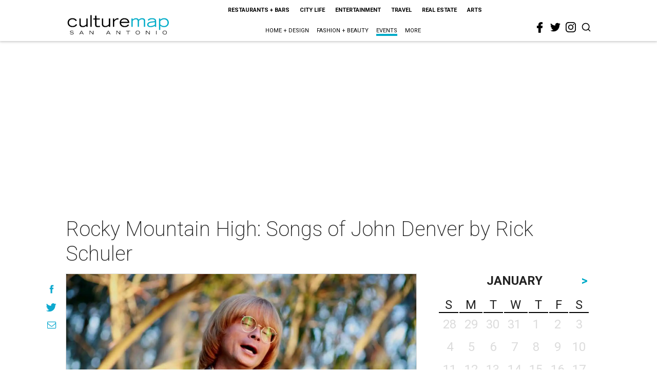

--- FILE ---
content_type: text/html; charset=utf-8
request_url: https://www.google.com/recaptcha/api2/aframe
body_size: 257
content:
<!DOCTYPE HTML><html><head><meta http-equiv="content-type" content="text/html; charset=UTF-8"></head><body><script nonce="DO9rf990k5ak24Vs35U5yg">/** Anti-fraud and anti-abuse applications only. See google.com/recaptcha */ try{var clients={'sodar':'https://pagead2.googlesyndication.com/pagead/sodar?'};window.addEventListener("message",function(a){try{if(a.source===window.parent){var b=JSON.parse(a.data);var c=clients[b['id']];if(c){var d=document.createElement('img');d.src=c+b['params']+'&rc='+(localStorage.getItem("rc::a")?sessionStorage.getItem("rc::b"):"");window.document.body.appendChild(d);sessionStorage.setItem("rc::e",parseInt(sessionStorage.getItem("rc::e")||0)+1);localStorage.setItem("rc::h",'1769066272922');}}}catch(b){}});window.parent.postMessage("_grecaptcha_ready", "*");}catch(b){}</script></body></html>